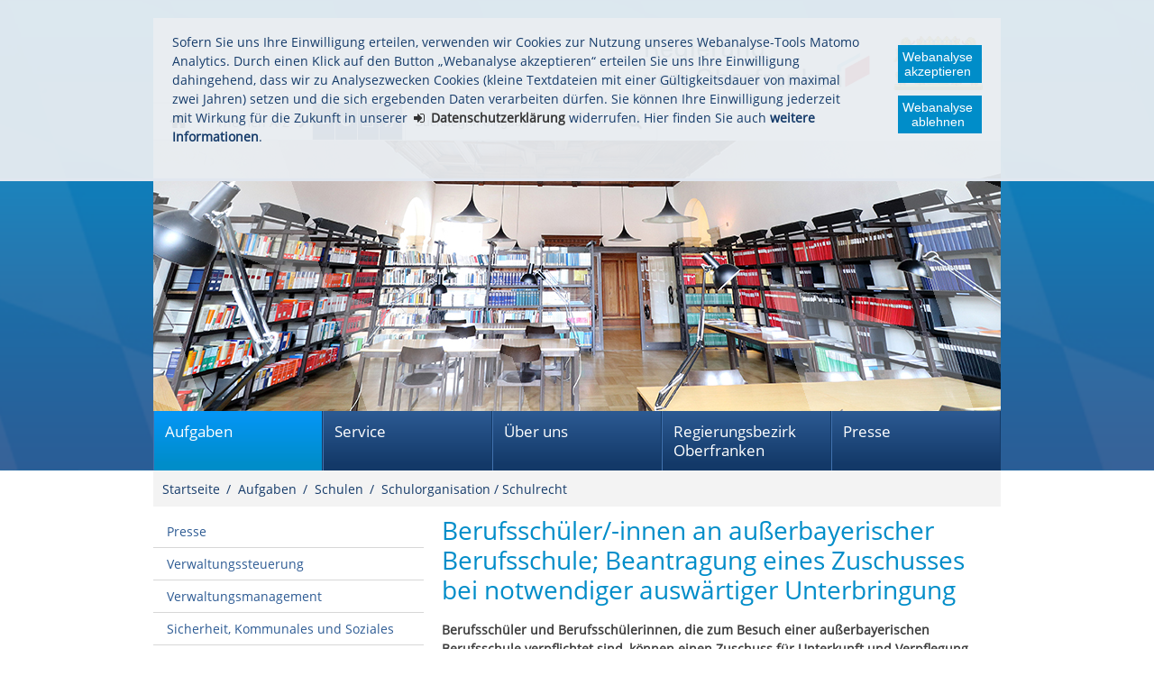

--- FILE ---
content_type: text/html
request_url: https://www.regierung.oberfranken.bayern.de/aufgaben/192180/192187/leistung/leistung_51972/index.html
body_size: 11512
content:


<!DOCTYPE html>
    <html lang="de">

    <head>
    

    <meta charset="utf-8" />
        <title>Berufsschüler/-innen an außerbayerischer Berufsschule; Beantragung eines Zuschusses bei notwendiger auswärtiger Unterbringung - Regierung von Oberfranken</title>

    <!-- Mobile viewport optimisation -->
    <meta name="viewport" content="width=device-width, initial-scale=1.0">
    <link rel="apple-touch-icon" sizes="57x57" href="/res/ism/img/favicons/apple-touch-icon-57x57.png">
    <link rel="apple-touch-icon" sizes="60x60" href="/res/ism/img/favicons/apple-touch-icon-60x60.png">
    <link rel="apple-touch-icon" sizes="72x72" href="/res/ism/img/favicons/apple-touch-icon-72x72.png">
    <link rel="apple-touch-icon" sizes="76x76" href="/res/ism/img/favicons/apple-touch-icon-76x76.png">
    <link rel="apple-touch-icon" sizes="114x114" href="/res/ism/img/favicons/apple-touch-icon-114x114.png">
    <link rel="apple-touch-icon" sizes="120x120" href="/res/ism/img/favicons/apple-touch-icon-120x120.png">
    <link rel="apple-touch-icon" sizes="144x144" href="/res/ism/img/favicons/apple-touch-icon-144x144.png">
    <link rel="apple-touch-icon" sizes="152x152" href="/res/ism/img/favicons/apple-touch-icon-152x152.png">
    <link rel="apple-touch-icon" sizes="180x180" href="/res/ism/img/favicons/apple-touch-icon-180x180.png">
    <link rel="icon" type="image/png" href="/res/ism/img/favicons/favicon-32x32.png" sizes="32x32">
    <link rel="icon" type="image/png" href="/res/ism/img/favicons/android-chrome-192x192.png" sizes="192x192">
    <link rel="icon" type="image/png" href="/res/ism/img/favicons/favicon-96x96.png" sizes="96x96">
    <link rel="icon" type="image/png" href="/res/ism/img/favicons/favicon-16x16.png" sizes="16x16">
    <link rel="manifest" href="/res/ism/img/favicons/manifest.json">
    <link rel="mask-icon" href="/res/ism/img/favicons/safari-pinned-tab.svg" color="#5bbad5">
    <link rel="shortcut icon" href="/res/ism/img/favicons/favicon.ico">
    <meta name="msapplication-TileColor" content="#da532c">
    <meta name="msapplication-TileImage" content="/res/ism/img/favicons/mstile-144x144.png">
    <meta name="msapplication-config" content="/res/ism/img/favicons/browserconfig.xml">
    <meta name="theme-color" content="#ffffff">

    <link href="/res/ism/css/build.min.css" media="screen" rel="stylesheet" type="text/css">
    <link href="/res/ism/css/print-plain.css" media="print" rel="stylesheet" type="text/css">
    <link href="/res/ism/css/jquery-ui.css" media="screen" rel="stylesheet" type="text/css">

    <link href="/res/ism/css/ism.css" rel="stylesheet" type="text/css" media="screen" />
    <link href="/res/ism/css/ism_print.css" rel="stylesheet" type="text/css" media="print" />

    <link href="/res/ism/css/ism_customer_group_static.css" rel="stylesheet" type="text/css" media="screen" />
    <link href="/res/ism/css/ism_customer_group_print_static.css" rel="stylesheet" type="text/css" media="print" />

    <link href="/res/ism/css/ism_customer_static.css" rel="stylesheet" type="text/css" media="screen" />
    <link href="/res/ism/css/ism_customer_print_static.css" rel="stylesheet" type="text/css" media="print" />

    <link href="/res/ism/css/customer.css" rel="stylesheet" type="text/css" media="screen" />



    <meta http-equiv="X-UA-Compatible" content="IE=Edge" />

    <meta name="X-Imperia-Live-Info" content="64d7b664-ec78-49a9-f058-38ed9872bf8e/4/5/348/368/369/461" />
    <!-- Matomo -->
<script>
    if (document.cookie.indexOf('mtm_consent') == -1) {
        document.cookie = 'hideCookieBar' + '=; expires=Thu, 01-Jan-70 00:00:01 GMT; path=/';
    }
    var _paq = _paq || [];
    _paq.push(['requireConsent']);
    _paq.push(['setSessionCookieTimeout', timeoutInSeconds=0]);
    _paq.push(['setVisitorCookieTimeout', timeoutInSeconds=7200]);
    _paq.push(['addDownloadExtensions', "msg"]);
    _paq.push(['trackPageView']);
    _paq.push(['enableLinkTracking']);
    (function() {
        var u="//www.piwik.bayern.de/piwik/";
        _paq.push(['setTrackerUrl', u+'piwik.php']);
        _paq.push(['setSiteId', '571']);
        var d=document, g=d.createElement('script'), s=d.getElementsByTagName('script')[0];
        g.type='text/javascript'; g.async=true; g.defer=true; g.src=u+'piwik.js'; s.parentNode.insertBefore(g,s);
    })();
</script>
<!-- End Matomo -->
</head>


    <body>

    <!--IFTS_NO_PARSE-->
    <!-- modJsBar -->
    <noscript>
        <div class="modJsBar">
            <div class="ym-wrapper">
                <div class="ym-wbox">
                    <p>
                        Bitte aktivieren Sie JavaScript in Ihrem Browser, um den vollen Funktionsumfang dieser Seite nutzen zu können.
                    </p>
                </div>
            </div>
        </div>
    </noscript>
    <!-- modJsBar End -->
    <!-- modCookieBar -->

    <div class="modCookieBar">
        <div class="ym-wrapper">
            <div class="ym-wbox">
            <ul>
                <li>
                    <p>
    Sofern Sie uns Ihre Einwilligung erteilen, verwenden wir Cookies zur Nutzung unseres Webanalyse-Tools Matomo Analytics.
    Durch einen Klick auf den Button &bdquo;Webanalyse akzeptieren&ldquo; erteilen Sie uns Ihre Einwilligung dahingehend, dass wir zu Analysezwecken
    Cookies (kleine Textdateien mit einer G&uuml;ltigkeitsdauer von maximal zwei Jahren) setzen und die sich ergebenden Daten verarbeiten d&uuml;rfen. Sie
    k&ouml;nnen Ihre Einwilligung jederzeit mit Wirkung f&uuml;r die Zukunft in unserer
    <a class="internal"
            href="/service/hilfe/datenschutz/index.html"
    >
    <strong>Datenschutzerkl&auml;rung</strong></a> widerrufen. Hier finden Sie auch <strong>weitere Informationen</strong>.
</p>
                </li>
                <li style="padding-right: 1em">
                    <button class="icon save-selected" style="margin-bottom: 1em" title="Webanalyse akzeptieren" onClick="setMatomoConsent()">Webanalyse akzeptieren</button>
                    <button class="icon save-selected" title="Webanalyse ablehnen" onclick="declineMatomoConsent()">Webanalyse ablehnen</button>
                </li>
            </ul>
            </div>
        </div>
    </div>
    <!-- modCookieBar End -->




<!-- skip link navigation -->
<ul class="ym-skiplinks">
    <li><a class="ym-skip" href="#hauptnavigation">Gehe zur Navigation (Drücke Enter)</a></li>
    <li><a class="ym-skip" href="#main">Gehe zum Hauptinhalt (Drücke Enter)</a></li>
    <li><a class="ym-skip" href="#sidebar">Gehe zur Seitenleiste (Drücke Enter)</a></li>
    <li><a class="ym-skip" href="#footer">Gehe zum Fußbereich (Drücke Enter)</a></li>
</ul>

<div class="ym-wrapper">
    <div class="ym-wbox">
        <div class="modHeader" id="nav">
            <div class="logo" role="banner">
                <span class="hide-from-screen">Regierung von Oberfranken</span>
                <a href="/" title="zur Startseite" aria-hidden="true"><img src="/res/ism/img/logo.jpg" alt="Regierung von Oberfranken" /></a>
            </div>

            <div class="header-navigation">
                <div class="header-navigation-fixed">
                    <div class="modBurgerNavigation" id="modBurgerNavigation">
                        <div class="burger-navigation-overlay" role="presentation">
                        </div>

                        <div class="burger-navigation-content">

                            <a href="#" data-role="close-burger-navigation" class="icon icon-cancel"
                               title="Navigation schließen" aria-label="Navigation einklappen"
                               aria-controls="modBurgerNavigation"><span>schließen</span></a>

                            <ul data-role="accessibility-navigation">
                                <li>
                                    <a class="icon icon-home" data-role="home" href="/" title="zur Startseite" aria-hidden="true"><span>zur Startseite</span></a>
                                </li>

                                <li class="accessibility">
                                    <nav aria-label="Navigation Barrierefreiheit">
                                        <ul>
                                            <li>
<a class="icon icon-fontsize" data-role="fontsize" href="#" title="Schriftgröße anpassen" aria-hidden="true"><span>Schriftvergrößerung</span></a>
</li>
<li>
<a class="icon icon-contrast" data-role="contrast" href="#" title="Kontrast anpassen" aria-hidden="true"><span>Kontrastverstärkung</span></a>
</li>
    <li>
        <a class="icon icon-text" data-role="simplecontent" href="/service/hilfe/einfacher_inhalt" title="Inhalt in leichter Sprache anzeigen" aria-hidden="true"><span>Leichte Sprache</span></a>
    </li>
<li><a class="icon icon-hearing-impaired" data-role="hearing-impaired" href="https://www.youtube.com/watch?v=Rdwn0Z6L4zA" title="Gebärdenvideo anzeigen" target="_blank" aria-hidden="true"><span>Gebärdenvideo</span></a></li>

                                        </ul>
                                    </nav>
                                </li>
                            </ul>
                            <div aria-label="Hauptnavigation" data-role="main-navigation" role="navigation">
                            </div>
                        </div>
                    </div>

                    <nav aria-label="Kopfnavigation">
                        <ul class="header-navigation">
                            <li>
                                <a aria-controls="modBurgerNavigation" aria-expanded="false" aria-label="Navigation ausklappen" class="icon icon-menu" data-role="open-burger-navigation" href="#" title="Navigation anzeigen" aria-hidden="true"><span>Navigation anzeigen</span></a>
                            </li>

                            <li>
                                <a class="icon icon-home" data-role="home" href="/" title="zur Startseite" aria-hidden="true"><span>zur Startseite</span></a>
                            </li>
                            <li>
                                <a class="icon icon-right" data-role="a-z" href="/service/hilfe/themen_a_z" title="Themen A-Z" aria-hidden="true"><span>Themen A-Z</span></a>
                            </li>

                            <li class="accessibility">
                                <nav aria-label="Navigation Barrierefreiheit" >
                                    <ul>
                                    <li>
<a class="icon icon-fontsize" data-role="fontsize" href="#" title="Schriftgröße anpassen" aria-hidden="true"><span>Schriftvergrößerung</span></a>
</li>
<li>
<a class="icon icon-contrast" data-role="contrast" href="#" title="Kontrast anpassen" aria-hidden="true"><span>Kontrastverstärkung</span></a>
</li>
    <li>
        <a class="icon icon-text" data-role="simplecontent" href="/service/hilfe/einfacher_inhalt" title="Inhalt in leichter Sprache anzeigen" aria-hidden="true"><span>Leichte Sprache</span></a>
    </li>
<li><a class="icon icon-hearing-impaired" data-role="hearing-impaired" href="https://www.youtube.com/watch?v=Rdwn0Z6L4zA" title="Gebärdenvideo anzeigen" target="_blank" aria-hidden="true"><span>Gebärdenvideo</span></a></li>

                                    </ul>
                                </nav>
                            </li>
                        </ul>
                    </nav>
                    <form action="/cgi-bin/fts_search_default.pl" class="ym-searchform ym-clearfix" enctype="application/x-www-form-urlencoded" method="post" role="search">
                        <label class="ym-labelheading hide-from-screen" for="headersearch" id="headersearch-label">Suche</label> <input aria-labelledby="headersearch-label" class="ym-searchfield" id="headersearch" placeholder="Suchbegriff eingeben" type="text" name="SEARCH" value="Suchbegriff eingeben" autocomplete="on"> <button class="ym-searchbutton" title="Suche starten" type="submit" aria-hidden="true">Suche starten</button>
                    </form>
                </div>
            </div>
            <img src="/mam/header/aufgaben/header.jpg" alt="" />

        </div>
        <!-- [End]:: #header -->
        <nav class="modMainNavigation hide-level-2 optimize-line-breaks" id="hauptnavigation" role="navigation" aria-label="Hauptnavigation">

            
            
        <ul class="nav-level-1">
               
  <li class="active">
               <a href="/aufgaben/index.html" title="Aufgaben">Aufgaben</a>
      
        <ul class="nav-level-2">
               
  <li>
               <a href="/aufgaben/191063/index.html" title="Presse">Presse</a>
      
  </li>

  <li>
               <a href="/aufgaben/191064/index.html" title="Verwaltungssteuerung">Verwaltungssteuerung</a>
      
        <ul class="nav-level-3">
               
  <li>
               <a href="/aufgaben/191064/191065/index.html" title="S1 - Koordination, Projektmanagement">Koordination, Projektmanagement</a>
      
  </li>

  <li>
               <a href="/aufgaben/191064/191067/index.html" title="S2 - Controlling">Controlling</a>
      
  </li>

            </ul>
  </li>

  <li>
               <a href="/aufgaben/191068/index.html" title="Verwaltungsmanagement">Verwaltungsmanagement</a>
      
        <ul class="nav-level-3">
               
  <li>
               <a href="/aufgaben/191068/191069/index.html" title="Sachgebiet Z1.1 - Organisation">Organisation</a>
      
  </li>

  <li>
               <a href="/aufgaben/191068/310238/index.html" title="Sachgebiet Z1.2 - Digitalisierung und IuK">Digitalisierung und IuK</a>
      
  </li>

  <li>
               <a href="/aufgaben/191068/191070/index.html" title="Sachgebiet Z2 - Personal">Personal</a>
      
        <ul class="nav-level-4">
               
  <li>
               <a href="/aufgaben/191068/191070/288359/index.html" title="Referendargeschäftsstelle">Referendargeschäftsstelle</a>
      
  </li>

            </ul>
  </li>

  <li>
               <a href="/aufgaben/191068/191071/index.html" title="Sachgebiet Z3 - Haushalt">Haushalt</a>
      
  </li>

  <li>
               <a href="/aufgaben/191068/191072/index.html" title="Sachgebiet Z4 - Prozessvertretung">Prozessvertretung</a>
      
  </li>

            </ul>
  </li>

  <li>
               <a href="/aufgaben/192162/index.html" title="Bereich 1 - Sicherheit, Kommunales und Soziales">Sicherheit, Kommunales und Soziales</a>
      
        <ul class="nav-level-3">
               
  <li>
               <a href="/aufgaben/192162/192163/index.html" title="Sachgebiet 10 - Staatsrecht, Sicherheit und Ordnung">Staatsrecht, Sicherheit und Ordnung</a>
      
  </li>

  <li>
               <a href="/aufgaben/192162/192164/index.html" title="Sachgebiet 11 - Zentrale Ausländerbehörde">Zentrale Ausländerbehörde</a>
      
  </li>

  <li>
               <a href="/aufgaben/192162/192165/index.html" title="Sachgebiet 12 - Kommunale Angelegenheiten">Kommunale Angelegenheiten</a>
      
  </li>

  <li>
               <a href="/aufgaben/192162/192166/index.html" title="Sachgebiet 13 - Soziales und Jugend">Soziales und Jugend</a>
      
  </li>

  <li>
               <a href="/aufgaben/192162/192167/index.html" title="Sachgebiet 14.1 - Flüchtlingsunterbringung und Integration">Flüchtlingsunterbringung und Integration</a>
      
  </li>

  <li>
               <a href="/aufgaben/192162/192168/index.html" title="Sachgebiet 14.2 - Aufnahmeeinrichtung für Asylbewerber">Aufnahmeeinrichtung für Asylbewerber</a>
      
        <ul class="nav-level-4">
               
  <li>
               <a href="/aufgaben/192162/192168/156313/index.html" title="ANKER-Einrichtung Oberfranken">ANKER-Einrichtung Oberfranken</a>
      
  </li>

            </ul>
  </li>

            </ul>
  </li>

  <li>
               <a href="/aufgaben/192169/index.html" title="Bereich 2 - Wirtschaft, Landesentwicklung, Heimat und Verkehr">Wirtschaft, Landesentwicklung, Heimat und Verkehr</a>
      
        <ul class="nav-level-3">
               
  <li>
               <a href="/aufgaben/192169/192170/index.html" title="Sachgebiet 20 - Wirtschaftsförderung">Wirtschaftsförderung</a>
      
  </li>

  <li>
               <a href="/aufgaben/192169/192172/index.html" title="Sachgebiet 22 - Energiewirtschaft, Preisprüfung, Gewerbe und Beschäftigung">Energiewirtschaft, Preisprüfung, Gewerbe und Beschäftigung</a>
      
  </li>

  <li>
               <a href="/aufgaben/192169/192171/index.html" title="Sachgebiet 23 - Schienen- und Straßenverkehr">Schienen- und Straßenverkehr</a>
      
  </li>

  <li>
               <a href="/aufgaben/192169/192173/index.html" title="Sachgebiet 24 - Raumordnung, Landes- und Regionalplanung">Raumordnung, Landes- und Regionalplanung</a>
      
  </li>

  <li>
               <a href="/aufgaben/192169/69522/index.html" title="Sachgebiet 26 - Bergamt Nordbayern">Bergamt Nordbayern</a>
      
  </li>

            </ul>
  </li>

  <li>
               <a href="/aufgaben/192174/index.html" title="Bereich 3 - Planung und Bau">Planung und Bau</a>
      
        <ul class="nav-level-3">
               
  <li>
               <a href="/aufgaben/192174/192175/index.html" title="Sachgebiet 30.1 - Hochbau">Hochbau</a>
      
  </li>

  <li>
               <a href="/aufgaben/192174/317712/index.html" title="Sachgebiet 30.2 - Energie- und Betriebstechnik">Energie- und Betriebstechnik</a>
      
  </li>

  <li>
               <a href="/aufgaben/192174/192176/index.html" title="Sachgebiet 31 - Straßenbau">Straßenbau</a>
      
  </li>

  <li>
               <a href="/aufgaben/192174/192177/index.html" title="Sachgebiet 32 - Planfeststellung, Straßenrecht, Baurecht">Planfeststellung, Straßenrecht, Baurecht</a>
      
  </li>

  <li>
               <a href="/aufgaben/192174/192178/index.html" title="Sachgebiet 34 - Städtebau">Städtebau</a>
      
  </li>

  <li>
               <a href="/aufgaben/192174/192179/index.html" title="Sachgebiet 35 - Wohnungswesen">Wohnungswesen</a>
      
  </li>

            </ul>
  </li>

  <li class="active">
               <a href="/aufgaben/192180/index.html" title="Bereich 4 - Schulen">Schulen</a>
      
        <ul class="nav-level-3">
               
  <li>
               <a href="/aufgaben/192180/192181/index.html" title="Sachgebiet 40.1 - Grund- und Mittelschulen - Erziehung / Unterricht / Qualitätssicherung">Grund- und Mittelschulen - Erziehung / Unterricht / Qualitätssicherung</a>
      
  </li>

  <li>
               <a href="/aufgaben/192180/192182/index.html" title="Sachgebiet 40.2 - Grund- und Mittelschulen - Organisation / Personal">Grund- und Mittelschulen - Organisation / Personal</a>
      
  </li>

  <li>
               <a href="/aufgaben/192180/192183/index.html" title="Sachgebiet 41 - Förderschulen">Förderschulen</a>
      
  </li>

  <li>
               <a href="/aufgaben/192180/192184/index.html" title="Sachgebiet 42.1 - Berufliche Schulen - Organisation">Berufliche Schulen - Organisation</a>
      
  </li>

  <li>
               <a href="/aufgaben/192180/192185/index.html" title="Sachgebiet 42.2 - Berufliche Schulen - Personal / Schulberatung / Schulentwicklung">Berufliche Schulen - Personal / Schulberatung / Schulentwicklung</a>
      
  </li>

  <li>
               <a href="/aufgaben/192180/192186/index.html" title="Sachgebiet 43 - Schulpersonalrecht">Schulpersonalrecht</a>
      
  </li>

  <li class="active">
              <a href="/aufgaben/192180/192187/index.html" title="Sachgebiet 44 - Schulorganisation / Schulrecht" aria-current="page">Schulorganisation / Schulrecht</a>
      
  </li>

            </ul>
  </li>

  <li>
               <a href="/aufgaben/192188/index.html" title="Bereich 5 - Umwelt, Gesundheit und Verbraucherschutz">Umwelt, Gesundheit und Verbraucherschutz</a>
      
        <ul class="nav-level-3">
               
  <li>
               <a href="/aufgaben/192188/192189/index.html" title="Sachgebiet 50 - Technischer Umweltschutz">Technischer Umweltschutz</a>
      
  </li>

  <li>
               <a href="/aufgaben/192188/192190/index.html" title="Sachgebiet 51 - Naturschutz">Naturschutz</a>
      
  </li>

  <li>
               <a href="/aufgaben/192188/192191/index.html" title="Sachgebiet 52 - Wasserwirtschaft">Wasserwirtschaft</a>
      
  </li>

  <li>
               <a href="/aufgaben/192188/192192/index.html" title="Sachgebiet 53.1 - Gesundheit">Gesundheit</a>
      
  </li>

  <li>
               <a href="/aufgaben/192188/192193/index.html" title="Sachgebiet 53.2 - Pharmazie">Pharmazie</a>
      
  </li>

  <li>
               <a href="/aufgaben/192188/192194/index.html" title="Sachgebiet 54 - Verbraucherschutz, Veterinärwesen">Verbraucherschutz, Veterinärwesen</a>
      
  </li>

  <li>
               <a href="/aufgaben/192188/192195/index.html" title="Sachgebiet 55.1 - Rechtsfragen Umwelt">Rechtsfragen Umwelt</a>
      
  </li>

  <li>
               <a href="/aufgaben/192188/192196/index.html" title="Sachgebiet 55.2 - Rechtsfragen Gesundheit und Verbraucherschutz">Rechtsfragen Gesundheit und Verbraucherschutz</a>
      
  </li>

            </ul>
  </li>

  <li>
               <a href="/aufgaben/253031/index.html" title="Bereich 6 - Ernährung und Landwirtschaft">Ernährung und Landwirtschaft</a>
      
        <ul class="nav-level-3">
               
  <li>
               <a href="/aufgaben/253031/253032/index.html" title="Sachgebiet 60 - Agrarstruktur und Umweltbelange in der Landwirtschaft">Agrarstruktur und Umweltbelange in der Landwirtschaft</a>
      
  </li>

  <li>
               <a href="/aufgaben/253031/253033/index.html" title="Sachgebiet 61 - Bildung in der Land- und Hauswirtschaft">Bildung in der Land- und Hauswirtschaft</a>
      
  </li>

  <li>
               <a href="/aufgaben/253031/299319/index.html" title="Sachgebiet 62 - Beratung in der Land- und Hauswirtschaft, Ernährung">Beratung in der Land- und Hauswirtschaft, Ernährung</a>
      
  </li>

            </ul>
  </li>

  <li>
               <a href="/aufgaben/69518/index.html" title="Gewerbeaufsichtsamt">Gewerbeaufsichtsamt</a>
      
        <ul class="nav-level-3">
               
  <li>
               <a href="/aufgaben/69518/191073/index.html" title="Dezernat 1 - Sozialer Arbeitsschutz und Kompetenzzentrum Arbeitszeit">Sozialer Arbeitsschutz und Kompetenzzentrum Arbeitszeit</a>
      
  </li>

  <li>
               <a href="/aufgaben/69518/191074/index.html" title="Dezernat 21 - Arbeitsschutz und Gefahrstoffe auf Baustellen und Sprengwesen">Arbeitsschutz und Gefahrstoffe auf Baustellen und Sprengwesen</a>
      
  </li>

  <li>
               <a href="/aufgaben/69518/191075/index.html" title="Dezernat 22 - Strahlenschutz, Betriebssicherheit und Medizinprodukte">Strahlenschutz, Betriebssicherheit und Medizinprodukte</a>
      
  </li>

  <li>
               <a href="/aufgaben/69518/191076/index.html" title="Dezernat 23 - Gefahrstoffe, Biostoffe und Organisation des Arbeitsschutzes">Gefahrstoffe, Biostoffe und Organisation des Arbeitsschutzes</a>
      
  </li>

  <li>
               <a href="/aufgaben/69518/191077/index.html" title="Dezernat 3 - Gewerbeärztlicher Dienst, medizinischer Arbeitsschutz">Gewerbeärztlicher Dienst, medizinischer Arbeitsschutz</a>
      
  </li>

  <li>
               <a href="/aufgaben/69518/191078/index.html" title="Dezernat 4 - Kompetenzzentrum Marktüberwachung Chemie">Kompetenzzentrum Marktüberwachung Chemie</a>
      
  </li>

            </ul>
  </li>

            </ul>
  </li>

  <li>
               <a href="/service/index.html" title="Service">Service</a>
      
        <ul class="nav-level-2">
               
  <li>
               <a href="/service/amtliche_veroeffentlichungen/index.html" title="Amtliche Veröffentlichungen">Amtliche Veröffentlichungen</a>
      
        <ul class="nav-level-3">
               
  <li>
               <a href="/service/amtliche_veroeffentlichungen/oberfraenkisches_amtsblatt/index.html" title="Oberfränkisches Amtsblatt">Oberfränkisches Amtsblatt</a>
      
  </li>

  <li>
               <a href="/service/amtliche_veroeffentlichungen/oberfraenkischer_schulanzeiger/index.html" title="Oberfränkischer Schulanzeiger">Oberfränkischer Schulanzeiger</a>
      
  </li>

  <li>
               <a href="/service/amtliche_veroeffentlichungen/oeffentliche_zustellungen/index.html" title="Öffentliche Zustellungen">Öffentliche Zustellungen</a>
      
  </li>

            </ul>
  </li>

  <li>
               <a href="/service/beglaubigung_legalisation_apostille/index.html" title="Beglaubigung, Legalisation, Apostille">Beglaubigung, Legalisation, Apostille</a>
      
  </li>

  <li>
               <a href="/service/foerderungen/index.html" title="Förderungen">Förderungen</a>
      
        <ul class="nav-level-3">
               
  <li>
               <a href="/service/foerderungen/sicherheit/index.html" title="Sicherheit">Sicherheit</a>
      
  </li>

  <li>
               <a href="/service/foerderungen/kommunales/index.html" title="Kommunales">Kommunales</a>
      
  </li>

  <li>
               <a href="/service/foerderungen/soziales/index.html" title="Soziales">Soziales</a>
      
  </li>

  <li>
               <a href="/service/foerderungen/kultur/index.html" title="Kultur">Kultur</a>
      
  </li>

  <li>
               <a href="/service/foerderungen/verkehr/index.html" title="Verkehr">Verkehr</a>
      
  </li>

  <li>
               <a href="/service/foerderungen/wirtschaft/index.html" title="Wirtschaft">Wirtschaft</a>
      
  </li>

  <li>
               <a href="/service/foerderungen/bau/index.html" title="Bau">Bau</a>
      
  </li>

  <li>
               <a href="/service/foerderungen/schulen/index.html" title="Schulen">Schulen</a>
      
  </li>

  <li>
               <a href="/service/foerderungen/umwelt/index.html" title="Umwelt">Umwelt</a>
      
  </li>

  <li>
               <a href="/service/foerderungen/gesundheit_verbraucherschutz/index.html" title="Gesundheit, Verbraucherschutz">Gesundheit, Verbraucherschutz</a>
      
  </li>

  <li>
               <a href="/service/foerderungen/ernaehrung/index.html" title="Ernährung">Ernährung</a>
      
  </li>

  <li>
               <a href="/service/foerderungen/landwirtschaft/index.html" title="Landwirtschaft">Landwirtschaft</a>
      
  </li>

            </ul>
  </li>

  <li>
               <a href="/service/formulare_merkblaetter/index.html" title="Formulare, Merkblätter, Online-Verfahren">Formulare, Merkblätter, Online-Verfahren</a>
      
        <ul class="nav-level-3">
               
  <li>
               <a href="/service/formulare_merkblaetter/191063/index.html" title="Presse">Presse</a>
      
  </li>

  <li>
               <a href="/service/formulare_merkblaetter/192162/index.html" title="Sicherheit, Kommunales und Soziales">Sicherheit, Kommunales und Soziales</a>
      
  </li>

  <li>
               <a href="/service/formulare_merkblaetter/192169/index.html" title="Wirtschaft, Landesentwicklung, Heimat und Verkehr">Wirtschaft, Landesentwicklung, Heimat und Verkehr</a>
      
  </li>

  <li>
               <a href="/service/formulare_merkblaetter/192174/index.html" title="Planung und Bau">Planung und Bau</a>
      
  </li>

  <li>
               <a href="/service/formulare_merkblaetter/192180/index.html" title="Schulen">Schulen</a>
      
  </li>

  <li>
               <a href="/service/formulare_merkblaetter/192188/index.html" title="Umwelt, Gesundheit und Verbraucherschutz">Umwelt, Gesundheit und Verbraucherschutz</a>
      
  </li>

  <li>
               <a href="/service/formulare_merkblaetter/253031/index.html" title="Ernährung und Landwirtschaft">Ernährung und Landwirtschaft</a>
      
  </li>

  <li>
               <a href="/service/formulare_merkblaetter/69518/index.html" title="Gewerbeaufsichtsamt">Gewerbeaufsichtsamt</a>
      
  </li>

            </ul>
  </li>

  <li>
               <a href="/service/gesundheit_verbraucherschutz/index.html" title="Gesundheit und Verbraucherschutz">Gesundheit und Verbraucherschutz</a>
      
        <ul class="nav-level-3">
               
  <li>
               <a href="/service/gesundheit_verbraucherschutz/gesundheit/index.html" title="Gesundheit">Gesundheit</a>
      
  </li>

  <li>
               <a href="/service/gesundheit_verbraucherschutz/pharmazie/index.html" title="Pharmazie">Pharmazie</a>
      
  </li>

  <li>
               <a href="/service/gesundheit_verbraucherschutz/tiergesundheit/index.html" title="Tiergesundheit">Tiergesundheit</a>
      
  </li>

            </ul>
  </li>

  <li>
               <a href="/service/kaminkehrerwesen/index.html" title="Kaminkehrerwesen">Kaminkehrerwesen</a>
      
        <ul class="nav-level-3">
               
  <li>
               <a href="/service/kaminkehrerwesen/ausschreibungen/index.html" title="Kehrbezirksausschreibungen">Kehrbezirksausschreibungen</a>
      
  </li>

  <li>
               <a href="/service/kaminkehrerwesen/kehrbezirke/index.html" title="Kehrbezirke">Kehrbezirke</a>
      
  </li>

            </ul>
  </li>

  <li>
               <a href="/service/migration_integration/index.html" title="Migration und Integration">Migration und Integration</a>
      
  </li>

  <li>
               <a href="/service/planfeststellungen/index.html" title="Planfeststellungen">Planfeststellungen</a>
      
        <ul class="nav-level-3">
               
  <li>
               <a href="/service/planfeststellungen/wirtschaft_landesentwicklung_verkehr/index.html" title="Wirtschaft, Landesentwicklung, Heimat und Verkehr">Wirtschaft, Landesentwicklung, Heimat und Verkehr</a>
      
        <ul class="nav-level-4">
               
  <li>
               <a href="/service/planfeststellungen/wirtschaft_landesentwicklung_verkehr/bergbau/index.html" title="Bergbau">Bergbau</a>
      
  </li>

  <li>
               <a href="/service/planfeststellungen/wirtschaft_landesentwicklung_verkehr/eisenbahn/index.html" title="Eisenbahn">Eisenbahn</a>
      
  </li>

  <li>
               <a href="/service/planfeststellungen/wirtschaft_landesentwicklung_verkehr/energiewirtschaft/index.html" title="Energiewirtschaft">Energiewirtschaft</a>
      
  </li>

            </ul>
  </li>

  <li>
               <a href="/service/planfeststellungen/planung_bau/index.html" title="Planung und Bau">Planung und Bau</a>
      
        <ul class="nav-level-4">
               
  <li>
               <a href="/service/planfeststellungen/planung_bau/laufende_planfeststellungsverfahren/index.html" title="Laufende Planfeststellungsverfahren">Laufende Planfeststellungsverfahren</a>
      
  </li>

  <li>
               <a href="/service/planfeststellungen/planung_bau/abgeschlossene_planfeststellungsverfahren/index.html" title="Abgeschlossene Planfeststellungsverfahren">Abgeschlossene Planfeststellungsverfahren</a>
      
  </li>

            </ul>
  </li>

  <li>
               <a href="/service/planfeststellungen/umwelt_gesundheit_verbraucherschutz/index.html" title="Umwelt, Gesundheit und Verbraucherschutz">Umwelt, Gesundheit und Verbraucherschutz</a>
      
        <ul class="nav-level-4">
               
  <li>
               <a href="/service/planfeststellungen/umwelt_gesundheit_verbraucherschutz/deponien/index.html" title="Deponien">Deponien</a>
      
  </li>

            </ul>
  </li>

            </ul>
  </li>

  <li>
               <a href="/service/raumordnung_landesplanung_regionalplanung/index.html" title="Raumordnung, Landes- und Regionalplanung">Raumordnung, Landes- und Regionalplanung</a>
      
        <ul class="nav-level-3">
               
  <li>
               <a href="/service/raumordnung_landesplanung_regionalplanung/raumordnungsverfahren/index.html" title="Raumverträglichkeitsprüfung">Raumverträglichkeitsprüfung</a>
      
  </li>

  <li>
               <a href="/service/raumordnung_landesplanung_regionalplanung/regionalplanung/index.html" title="Regionalplanung">Regionalplanung</a>
      
  </li>

  <li>
               <a href="/service/raumordnung_landesplanung_regionalplanung/regionalmanagement_regionale_initiativen/index.html" title="Regionalmanagement und regionale Initiativen in Oberfranken">Regionalmanagement und regionale Initiativen in Oberfranken</a>
      
  </li>

  <li>
               <a href="/service/raumordnung_landesplanung_regionalplanung/flaechensparoffensive/index.html" title="Flächensparoffensive">Flächensparoffensive</a>
      
  </li>

  <li>
               <a href="/service/raumordnung_landesplanung_regionalplanung/raumbeobachtung/index.html" title="Raumbeobachtung">Raumbeobachtung</a>
      
  </li>

            </ul>
  </li>

  <li>
               <a href="/service/umwelt_naturschutz/index.html" title="Umwelt und Naturschutz">Umwelt und Naturschutz</a>
      
        <ul class="nav-level-3">
               
  <li>
               <a href="/service/umwelt_naturschutz/immissionsschutzrecht/index.html" title="Veröffentlichungen nach Immissionsschutzrecht">Veröffentlichungen nach Immissionsschutzrecht</a>
      
  </li>

  <li>
               <a href="/service/umwelt_naturschutz/natur/index.html" title="Natur">Natur</a>
      
  </li>

  <li>
               <a href="/service/umwelt_naturschutz/wasserwirtschaft/index.html" title="Wasserwirtschaft">Wasserwirtschaft</a>
      
  </li>

  <li>
               <a href="/service/umwelt_naturschutz/verfahren_oeffentlichkeitsbeteiligung/index.html" title="Verfahren mit Öffentlichkeitsbeteiligung">Verfahren mit Öffentlichkeitsbeteiligung</a>
      
  </li>

            </ul>
  </li>

  <li>
               <a href="/service/termine/index.php" title="Termine">Termine</a>
      
  </li>

  <li>
               <a href="/service/wahlen/index.html" title="Wahlen">Wahlen</a>
      
  </li>

  <li>
               <a href="/service/hilfe/index.html" title="Hilfe">Hilfe</a>
      
        <ul class="nav-level-3">
               
  <li>
               <a href="/service/hilfe/themen_a_z/index.html" title="Themen A-Z">Themen A-Z</a>
      
  </li>

  <li>
               <a href="/service/hilfe/inhaltsuebersicht/index.html" title="Inhaltsübersicht">Inhaltsübersicht</a>
      
  </li>

  <li>
               <a href="/service/hilfe/impressum/index.html" title="Impressum">Impressum</a>
      
  </li>

  <li>
               <a href="/service/hilfe/barrierefreiheit/index.html" title="Barrierefreiheit">Barrierefreiheit</a>
      
  </li>

  <li>
               <a href="/service/hilfe/einfacher_inhalt/index.html" title="Einfacher Inhalt">Einfacher Inhalt</a>
      
  </li>

  <li>
               <a href="/service/hilfe/datenschutz/index.html" title="Datenschutz">Datenschutz</a>
      
  </li>

  <li>
               <a href="/service/hilfe/information_english/index.html" title="Information in English">Information in English</a>
      
  </li>

  <li>
               <a href="/service/hilfe/informace_cestine/index.html" title="Informace v češtině">Informace v češtině</a>
      
  </li>

            </ul>
  </li>

            </ul>
  </li>

  <li>
               <a href="/ueber_uns/index.html" title="Über uns">Über uns</a>
      
        <ul class="nav-level-2">
               
  <li>
               <a href="/ueber_uns/grusswort/index.html" title="Grußwort">Grußwort</a>
      
  </li>

  <li>
               <a href="/ueber_uns/praesidium/index.html" title="Präsidium">Präsidium</a>
      
        <ul class="nav-level-3">
               
  <li>
               <a href="/ueber_uns/praesidium/regierungspraesident/index.html" title="Regierungspräsident">Regierungspräsident</a>
      
  </li>

  <li>
               <a href="/ueber_uns/praesidium/regierungsvizepraesident/index.html" title="Regierungsvizepräsident">Regierungsvizepräsident</a>
      
  </li>

            </ul>
  </li>

  <li>
               <a href="/ueber_uns/organisation/index.html" title="Organisation">Organisation</a>
      
  </li>

  <li>
               <a href="/ueber_uns/personalvertretung/index.html" title="Personalvertretung">Personalvertretung</a>
      
        <ul class="nav-level-3">
               
  <li>
               <a href="/ueber_uns/personalvertretung/bezirkspersonalrat/index.html" title="Bezirkspersonalrat">Bezirkspersonalrat</a>
      
  </li>

  <li>
               <a href="/ueber_uns/personalvertretung/personalrat_foerderschulen/index.html" title="Personalrat Förderschulen">Personalrat Förderschulen</a>
      
  </li>

  <li>
               <a href="/ueber_uns/personalvertretung/schwerbehindertenvertretung/index.html" title="Schwerbehindertenvertretung">Schwerbehindertenvertretung</a>
      
  </li>

            </ul>
  </li>

  <li>
               <a href="/ueber_uns/gleichstellung/index.html" title="Gleichstellung">Gleichstellung</a>
      
  </li>

  <li>
               <a href="/ueber_uns/ausbildung_karriere/index.html" title="Ausbildung und Karriere">Ausbildung und Karriere</a>
      
        <ul class="nav-level-3">
               
  <li>
               <a href="/ueber_uns/ausbildung_karriere/ausbildung_studium_beruf/index.html" title="Ausbildung, Studium, Beruf">Ausbildung, Studium, Beruf</a>
      
  </li>

  <li>
               <a href="https://reg-ofr.stellen.center/" title="Stellenangebote" target="_blank">Stellenangebote</a>
      
  </li>

  <li>
               <a href="/ueber_uns/ausbildung_karriere/rechtsreferendare/index.html" title="Rechtsreferendare">Rechtsreferendare</a>
      
        <ul class="nav-level-4">
               
  <li>
               <a href="/ueber_uns/ausbildung_karriere/rechtsreferendare/arbeitsgemeinschaften/index.html" title="Arbeitsgemeinschaften">Arbeitsgemeinschaften</a>
      
  </li>

  <li>
               <a href="/ueber_uns/ausbildung_karriere/rechtsreferendare/formulare_merkblaetter/index.html" title="Formulare und Merkblätter">Formulare und Merkblätter</a>
      
  </li>

            </ul>
  </li>

            </ul>
  </li>

  <li>
               <a href="/ueber_uns/kontakt/index.html" title="Kontakt">Kontakt</a>
      
        <ul class="nav-level-3">
               
  <li>
               <a href="/ueber_uns/kontakt/lageplan_gebaeudeplan/index.html" title="Lageplan, Gebäudeplan">Lageplan, Gebäudeplan</a>
      
  </li>

  <li>
               <a href="/ueber_uns/kontakt/besucher_handicaps/index.html" title="Besucher mit Handicaps">Besucher mit Handicaps</a>
      
  </li>

            </ul>
  </li>

  <li>
               <a href="/ueber_uns/gebaeude_regierung/index.html" title="Gebäude der Regierung">Gebäude der Regierung</a>
      
  </li>

  <li>
               <a href="/ueber_uns/kontakt/regierung_kunst/index.html" title="Regierung und Kunst">Regierung und Kunst</a>
      
  </li>

            </ul>
  </li>

  <li>
               <a href="/regierungsbezirk_oberfranken/index.html" title="Regierungsbezirk Oberfranken">Regierungsbezirk Oberfranken</a>
      
        <ul class="nav-level-2">
               
  <li>
               <a href="/regierungsbezirk_oberfranken/regierung_bezirk/index.html" title="Regierung und Bezirk">Regierung und Bezirk</a>
      
  </li>

  <li>
               <a href="/regierungsbezirk_oberfranken/landkreise_kreisfreie_staedte/index.html" title="Landkreise und kreisfreie Städte">Landkreise und kreisfreie Städte</a>
      
  </li>

  <li>
               <a href="/regierungsbezirk_oberfranken/demografie/index.html" title="Demografie">Demografie</a>
      
  </li>

  <li>
               <a href="/regierungsbezirk_oberfranken/digitalisierung/index.html" title="Digitalisierung">Digitalisierung</a>
      
  </li>

  <li>
               <a href="/regierungsbezirk_oberfranken/energiewende/index.html" title="Energiewende">Energiewende</a>
      
  </li>

  <li>
               <a href="/regierungsbezirk_oberfranken/oberfranken_zahlen/index.html" title="Oberfranken in Zahlen">Oberfranken in Zahlen</a>
      
  </li>

            </ul>
  </li>

  <li>
               <a href="/presse/index.html" title="Presse">Presse</a>
      
        <ul class="nav-level-2">
               
  <li>
               <a href="/presse/aktuelle_meldungen/index.php" title="Aktuelle Meldungen">Aktuelle Meldungen</a>
      
  </li>

  <li>
               <a href="/presse/pressemitteilungen/index.php" title="Pressemitteilungen">Pressemitteilungen</a>
      
  </li>

  <li>
               <a href="/presse/mediathek/index.html" title="Mediathek">Mediathek</a>
      
  </li>

  <li>
               <a href="/presse/soziale_medien/index.html" title="Soziale Medien">Soziale Medien</a>
      
  </li>

  <li>
               <a href="/presse/orden_auszeichnungen/index.html" title="Orden und Auszeichnungen">Orden und Auszeichnungen</a>
      
  </li>

            </ul>
  </li>

            </ul>


        </nav>
        <nav class="modBreadcrumbNavigation" id="breadcrumbnavigation" role="navigation" aria-label="Breadcrumb">
            <p class="hide-from-screen">Sie befinden sich hier</p>
            <ol>
                <li>
                    <a href="/" title="Startseite">Startseite</a>
                </li>

            
            
            <li>
                    <a href="/aufgaben/index.html" title="Aufgaben">Aufgaben</a>
            </li>
        
            <li>
                    <a href="/aufgaben/192180/index.html" title="Bereich 4 - Schulen">Schulen</a>
            </li>
        
            <li>
                <a href="/aufgaben/192180/192187/index.html" title="Sachgebiet 44 - Schulorganisation / Schulrecht" aria-current="page">Schulorganisation / Schulrecht</a>
            </li>
        




            </ol>
        </nav>



                <div id="main">
                    <div class="ym-grid linearize-level-1">
                        <!-- [Start]:: .linearize-level-1 -->
        <nav class="ym-g960-4 ym-gl rs_skip"><!-- [Start]:: Aside Navigation -->
            <div class="ym-cbox">
                <div class="modSidebarNavigation" role="navigation" aria-label="Nebennavigation">

            
            
            <ul class="nav-level-1">
       
       
    <li>
                 <a href="/aufgaben/191063/index.html" title="Presse">Presse</a>
       
    </li>

    <li>
                 <a href="/aufgaben/191064/index.html" title="Verwaltungssteuerung">Verwaltungssteuerung</a>
       
    </li>

    <li>
                 <a href="/aufgaben/191068/index.html" title="Verwaltungsmanagement">Verwaltungsmanagement</a>
       
    </li>

    <li>
                 <a href="/aufgaben/192162/index.html" title="Bereich 1 - Sicherheit, Kommunales und Soziales">Sicherheit, Kommunales und Soziales</a>
       
    </li>

    <li>
                 <a href="/aufgaben/192169/index.html" title="Bereich 2 - Wirtschaft, Landesentwicklung, Heimat und Verkehr">Wirtschaft, Landesentwicklung, Heimat und Verkehr</a>
       
    </li>

    <li>
                 <a href="/aufgaben/192174/index.html" title="Bereich 3 - Planung und Bau">Planung und Bau</a>
       
    </li>

    <li class="active">
                 <a href="/aufgaben/192180/index.html" title="Bereich 4 - Schulen">Schulen</a>
       
            <ul class="nav-level-2">
       
    <li>
                 <a href="/aufgaben/192180/192181/index.html" title="Sachgebiet 40.1 - Grund- und Mittelschulen - Erziehung / Unterricht / Qualitätssicherung">Grund- und Mittelschulen - Erziehung / Unterricht / Qualitätssicherung</a>
       
    </li>

    <li>
                 <a href="/aufgaben/192180/192182/index.html" title="Sachgebiet 40.2 - Grund- und Mittelschulen - Organisation / Personal">Grund- und Mittelschulen - Organisation / Personal</a>
       
    </li>

    <li>
                 <a href="/aufgaben/192180/192183/index.html" title="Sachgebiet 41 - Förderschulen">Förderschulen</a>
       
    </li>

    <li>
                 <a href="/aufgaben/192180/192184/index.html" title="Sachgebiet 42.1 - Berufliche Schulen - Organisation">Berufliche Schulen - Organisation</a>
       
    </li>

    <li>
                 <a href="/aufgaben/192180/192185/index.html" title="Sachgebiet 42.2 - Berufliche Schulen - Personal / Schulberatung / Schulentwicklung">Berufliche Schulen - Personal / Schulberatung / Schulentwicklung</a>
       
    </li>

    <li>
                 <a href="/aufgaben/192180/192186/index.html" title="Sachgebiet 43 - Schulpersonalrecht">Schulpersonalrecht</a>
       
    </li>

    <li class="active">
                 <a href="/aufgaben/192180/192187/index.html" title="Sachgebiet 44 - Schulorganisation / Schulrecht" aria-current="page">Schulorganisation / Schulrecht</a>
       
    </li>

    </ul>
    </li>

    <li>
                 <a href="/aufgaben/192188/index.html" title="Bereich 5 - Umwelt, Gesundheit und Verbraucherschutz">Umwelt, Gesundheit und Verbraucherschutz</a>
       
    </li>

    <li>
                 <a href="/aufgaben/253031/index.html" title="Bereich 6 - Ernährung und Landwirtschaft">Ernährung und Landwirtschaft</a>
       
    </li>

    <li>
                 <a href="/aufgaben/69518/index.html" title="Gewerbeaufsichtsamt">Gewerbeaufsichtsamt</a>
       
    </li>


    </ul>

                </div>
            </div>
        </nav>
                        <!-- custom-blocks-from-catmeta (ism_main_top):  -->
<!--%  no custom block required -->

                          <article class="ym-g960-8 ym-gr" role="main">
                            <!-- [Start]:: Article -->


                            <!--IFTS_PARSE-->
                            <div class="ym-cbox">

                                <div class="modContent">


                                    <!-- custom-blocks-from-catmeta (ism_content_top): ct-sht -->
    	        <h1>Berufsschüler/-innen an außerbayerischer Berufsschule; Beantragung eines Zuschusses bei notwendiger auswärtiger Unterbringung</h1>

                                    <!-- custom-blocks-from-catmeta (ism_content_bottom):  -->
<!--%  no custom block required -->

                                </div>
                            </div>

                            <!-- custom-blocks-from-catmeta (ism_main_bottom): bvs_leistungs_select,bvs_foerderungen_select,flex -->
            <span class="bvsKurzbeschreibung"><p><strong>Berufsschüler und Berufsschülerinnen, die zum Besuch einer außerbayerischen Berufsschule verpflichtet sind, können einen Zuschuss für Unterkunft und Verpflegung beantragen.</strong></p></span>
<div class="ym-cbox">
        <div class="modFocus" role="presentation">
            <div class="bvs">
                <div class="accordion toggle-all openAcc" style="border-bottom: solid #A9A9A9B3;">
                <div class="acc-title toggle-title" role="heading">
                    <a aria-controls="modFocusContent-0" href="#modFocusContent-0" id="modFocus-0" aria-expanded="false" role="button" tabindex="0" title="Alle Informationen öffnen/schließen"><span>Alle Informationen &ouml;ffnen/schlie&szlig;en</span></a>
                </div>
                </div>


<div class="accordion toggle-box toggle-all">
    <div class="acc-title toggle-title" role="heading">
        <a aria-controls="modFocusContent-1" href="#modFocusContent-1" id="modFocus-1" role="button"
           aria-expanded="false" tabindex="0" title="Beschreibung"><span>Beschreibung</span></a>
    </div>
    <div aria-labelledby="modFocus-1" class="toggle-content toggle-all" id="modFocusContent-1" role="region">
        <div>
            <p>Berufsschüler und Berufsschülerinnen, die zum Besuch einer außerbayerischen Berufsschule verpflichtet sind (das gilt im Wesentlichen für die sog. Splitterberufe) erhalten, wenn sie notwendig auswärtig untergebracht sind, Kostenersatz für die Kosten der Unterbringung und Verpflegung.</p>

<p>Die Unterbringung erfolgt in der Regel in einem von der Schule bereitgestellten oder empfohlenen Schülerheim. Der vom Schüler bzw. der Schülerin zu tragende Eigenanteil an den Verpflegungskosten beläuft sich bei Vollverpflegung derzeit bis zu 5,10 Euro je Tag.</p>

<p>Bei einem unentschuldigten Fernbleiben vom Unterricht oder bei einer Heimverweisung aus disziplinarischen Gründen wird kein Kostenersatz gewährt. Für ein auf Wunsch zur Verfügung gestelltes Einzelzimmer werden nur die Kosten eines Mehrbettzimmers erstattet.</p>
        </div>
</div>
</div><div class="accordion toggle-box toggle-all">
                    <div class="acc-title toggle-title" role="heading">
                        <a aria-controls="modFocusContent-2" href="#modFocusContent-2" id="modFocus-2" role="button" aria-expanded="false" tabindex="0" title="Fuer Sie zuständig"><span>Für Sie zuständig</span></a>
                    </div>
                <div aria-labelledby="modFocus-2" class="toggle-content toggle-all" id="modFocusContent-2" role="region">
            	<div style="clear: both"><ul><li class="ap"><b>Regierung von Oberfranken - Sachgebiet 44 - Schulorganisation / Schulrecht</b><br /><br/><b>Ansprechpartner</b><br/><br/><b>Hagen, Jannis</b><br /><b>Zimmer</b> H 205<br/><br /><b>Telefon</b> +49 (0)921 604-1607<br /><b>Fax</b> +49 (0)921 604-41258<br /><b>E-Mail</b> <a class="email" href="mailto:jannis.hagen@reg-ofr.bayern.de">jannis.hagen@reg-ofr.bayern.de</a><br/><br/><b>Werner, Josephine-Anna</b><br /><b>Zimmer</b> H 204<br/><br /><b>Telefon</b> +49 (0)921 604-1320<br /><b>Fax</b> +49 (0)921 604-41258<br /><b>E-Mail</b> <a class="email" href="mailto:josephine-anna.werner@reg-ofr.bayern.de">josephine-anna.werner@reg-ofr.bayern.de</a><br/><br/><div id="orgSonderzeiten"> </div><div id="orgHausanschrift"><b>Hausanschrift</b><br />Ludwigstr. 20<br />95444&nbsp;Bayreuth</div><div id="orgPostanschrift"><b>Postanschrift</b><br />Postfach 110165<br />95420&nbsp;Bayreuth</div><div style="clear: both;"><div id="orgTelefon"><b>Telefon</b> +49 (0)921 604-0</div><div id="orgFax"><b>Fax</b> +49 (0)921 604-41258</div></div><br /></li></ul></div>
                            </div>
                        </div>
                <div class="accordion toggle-box toggle-all">
                    <div class="acc-title toggle-title" role="heading">
                        <a aria-controls="modFocusContent-10" href="#modFocusContent-10" id="modFocus-10" role="button"
                        aria-expanded="false" tabindex="0" title="Voraussetzungen"><span>Voraussetzungen</span></a>
                </div>
                <div aria-labelledby="modFocus-10" class="toggle-content toggle-all" id="modFocusContent-10" role="region">
                    <div>
                        <p><p>Als notwendig gilt die auswärtige Unterbringung wenn einer Schülerin oder einem Schüler an aufeinander folgenden Unterrichtstagen die tägliche Rückkehr zum Ort ihres oder seines gewöhnlichen Aufenthalts nicht zugemutet werden kann. Dies trifft in der Regel zu, wenn beim Benutzen regelmäßig verkehrender Beförderungsmittel, die Abwesenheit vom Ort des gewöhnlichen Aufenthalts mehr als zwölf Stunden oder die benötigte Zeit für das Zurücklegen des Weges zwischen dem Ort des gewöhnlichen Aufenthalts und der Berufsschule mehr als drei Stunden beträgt.</p>

<p>Beim Kostenersatz nach Art. 10 Abs. 7 BaySchFG werden nur solche Aufwendungen berücksichtigt, die im Zusammenhang mit dem regulären Berufsschulunterricht anfallen und ausschließlich den schulischen Teil der Ausbildung betreffen. Es wird nur die Zeit des regulären Blockunterrichts (erster bis letzter Schultag) berücksichtigt.</p>

<p>Die Gesellenprüfung, sowie das Praxistraining sind Teil der betrieblichen Ausbildung. Ein Kostenersatz nach Art. 10 Abs. 7 BaySchFG kann hierfür nicht geleistet werden.</p></p>
                    </div>
                </div>
                </div>
                <div class="accordion toggle-box toggle-all">
                    <div class="acc-title toggle-title" role="heading">
                        <a aria-controls="modFocusContent-10" href="#modFocusContent-10" id="modFocus-10" role="button"
                        aria-expanded="false" tabindex="0" title="Verfahrensablauf"><span>Verfahrensablauf</span></a>
                </div>
                <div aria-labelledby="modFocus-10" class="toggle-content toggle-all" id="modFocusContent-10" role="region">
                    <div>
                        <p><p>Der Antrag muss bei der Regierung, die für die Sprengelschule zuständig ist, eingereicht werden. Bei länderübergreifendem Sprengel ist die Regierung, in deren Zuständigkeitsbereich das Ausbildungsverhältnis besteht, zuständig.</p>

<p>Der Antrag ist vom volljährigen Berufsschüler bzw. den Erziehungsberechtigten zu stellen und zu unterschreiben, weil nur dieser Personenkreis kostenersatzberechtigt ist. Sofern der Kostenersatz an einen Dritten abgetreten wird (z. B. Ausbildungsbetrieb, weil dieser in Vorlage getreten ist), dann ist - falls nicht eine generelle Abtretungserklärung erteilt worden ist - der Antrag dennoch vom volljährigen Berufsschüler bzw. den Erziehungsberechtigten zu stellen und zu unterschreiben. Die Abtretung erfolgt dann dadurch, dass im Feld "... um Überweisung auf das nachstehende Konto:" der Begünstigte eingetragen wird.</p></p>
                    </div>
                </div>
                </div>
<div class="accordion toggle-box toggle-all">
    <div class="acc-title toggle-title" role="heading">
        <a aria-controls="modFocusContent-10" href="#modFocusContent-10" id="modFocus-10" role="button"
           aria-expanded="false" tabindex="0" title="Erforderliche Unterlagen"><span>Erforderliche Unterlagen</span></a>
    </div>
    <div aria-labelledby="modFocus-10" class="toggle-content toggle-all" id="modFocusContent-10" role="region">
        <div>
            <p><ul><li>bei erstmaligem Antrag: eine vollständige Kopie des Berufsausbildungsvertrages, weil Umschüler vom Kostenersatz ausgenommen sind<br />(vgl. &sect; 8 Abs. 2 Satz 2 a.a.O.)</li><li>bei erstmaligem Antrag: ggf. eine Kopie der Gastschulgenehmigung</li><li>bei erstmaligem Antrag: die Teilnahmebestätigung der Berufsschule</li><li>bei erstmaliger Antragstellung: ggf. Abtretungserklärung an die Ausbildungsfirma</li><li>bei erstmaligem Antrag: die Heimkostenrechnung</li><li>bei Folgeantrag: die Teilnahmebestätigung der Berufsschule mit Angabe von entschuldigten/unentschuldigten Fehltagen und die Heimkostenrechnung</li></ul></p>
        </div>
</div>
</div>
<div class="accordion toggle-box toggle-all">
    <div class="acc-title toggle-title" role="heading">
        <a aria-controls="modFocusContent-10" href="#modFocusContent-10" id="modFocus-10" role="button"
           aria-expanded="false" tabindex="0" title="Formulare"><span>Formulare</span></a>
    </div>
    <div aria-labelledby="modFocus-10" class="toggle-content toggle-all" id="modFocusContent-10" role="region">
        <div>
            <p><ul><li><a class="external confirmation" href="https://formularserver.bayern.de/intelliform/forms/stmi+regierungen/rvs/b4/44/rvs_44-088/index?caller=6165183776322" target="_blank" id="f_519720" class="confirmation" >Antrag auf Kostenersatz nach Art. 10 Abs. 7 BaySchFG anlässlich der auswärtigen Unterbringung beim Besuch einer außerbayerischen Berufsschule</a><div style="display:none" id="sfe_519720">Dieses Formular kann auch ohne Unterschrift elektronisch (z. B. per verschlüsselter E-Mail oder De-Mail) oder in Papierform bei der zuständigen Stelle eingereicht werden.</div></li></ul></p>
        </div>
</div>
</div>
<div class="accordion toggle-box toggle-all">
    <div class="acc-title toggle-title" role="heading">
        <a aria-controls="modFocusContent-10" href="#modFocusContent-10" id="modFocus-10" role="button"
           aria-expanded="false" tabindex="0" title="Rechtsgrundlagen"><span>Rechtsgrundlagen</span></a>
    </div>
    <div aria-labelledby="modFocus-10" class="toggle-content toggle-all" id="modFocusContent-10" role="region">
        <div>
            <p><ul><li><a class="external" href="https://www.gesetze-bayern.de/Content/Document/BaySchFG-10" target="_blank">Art. 10 Abs. 7 Bayerisches Schulfinanzierungsgesetz (BaySchFG)</a></li><li><a class="external" href="https://www.gesetze-bayern.de/Content/Document/BayAVSchFG-8" target="_blank">&sect; 8 Verordnung zur Ausführung des Bayerischen Schulfinanzierungsgesetzes (AVBaySchFG)</a></li></ul></p>
        </div>
</div>
</div>
<div class="accordion toggle-box toggle-all">
    <div class="acc-title toggle-title" role="heading">
        <a aria-controls="modFocusContent-10" href="#modFocusContent-10" id="modFocus-10" role="button"
           aria-expanded="false" tabindex="0" title="Weiterführende Links"><span>Weiterführende Links</span></a>
    </div>
    <div aria-labelledby="modFocus-10" class="toggle-content toggle-all" id="modFocusContent-10" role="region">
        <div>
            <p><ul><li><a class="external" href="https://www.km.bayern.de/lernen/schularten/berufsschule" target="_blank">Die Berufsschule in Bayern</a></li></ul></p>
        </div>
</div>
</div>
<div class="accordion toggle-box toggle-all">
    <div class="acc-title toggle-title" role="heading">
        <a aria-controls="modFocusContent-10" href="#modFocusContent-10" id="modFocus-10" role="button"
           aria-expanded="false" tabindex="0" title="Verwandte Themen"><span>Verwandte Themen</span></a>
    </div>
    <div aria-labelledby="modFocus-10" class="toggle-content toggle-all" id="modFocusContent-10" role="region">
        <div>
            <p><div><ul><li><a class="external" href="https://www.bayernportal.de/dokumente/leistung/5898144068168?plz=95444&behoerde=39887093387&gemeinde=918523109699" target="_blank">Berufsschüler; Beantragung einer notwendigen auswärtigen Unterbringung in Bayern</a></li></ul></div></p>
        </div>
</div>
</div>
        <div class="bvsFooter" style="margin-top: 1em;">Stand: 29.07.2025</div>
        <div class="bvsFooter">Redaktionell verantwortlich: Bayerisches Staatsministerium für Unterricht und Kultus (siehe <a class="external" href="https://www.bayernportal.de/dokumente/leistung/669181721873?plz=95444&behoerde=39887093387&gemeinde=918523109699">BayernPortal</a>)</div>
<!-- Datum (Workflow) : 17.01.2026 23:29-->
    <div class="ym-cbox">
        <div class="modContent">

        </div>
    </div>

                        </article>
                        <!-- [End]:: Article -->
                        <!--IFTS_NO_PARSE-->
                        <!-- [Start]:: Aside -->
                        <aside class="ym-g960-4 ym-gl" id="sidebar" role="complementary" aria-label="Infospalte">



                            <!-- custom-blocks-from-catmeta (ism_sidebar_left_top):  -->
<!--%  no custom block required -->

                            <!-- custom-blocks-from-catmeta (ism_sidebar_left_bottom):  -->
<!--%  no custom block required -->


                        </aside>
                        <!-- [End]:: Aside -->
                    </div>
                    <!-- [End]:: .linearize-level-1 -->
                </div>
                <!-- [End]:: #main -->
            </div>
            <!-- [End]::-ym-wbox -->
        </div>
        <!-- [End]:: .ym-wrapper -->

        <!-- [Start]:: #footer -->
<div id="footer" class="ym-grid linearize-level-1" role="contentinfo" aria-label="Fusszeile">

            
            

    <div class="modFooter">
        <div class="ym-wrapper">
            <nav aria-label="Footer-Navigation">
                    <ul>
                        <li title="Urheberrechtlich geschützt durch Regierung von Oberfranken">&copy; <a href="/" title="Regierung von Oberfranken">Regierung von Oberfranken</a></li>
                        <li>Ludwigstraße 20</li>
                        <li>95444 Bayreuth</li>
                        <li>0921/604-0</li>
                        <li><a href="mailto:poststelle@reg-ofr.bayern.de" title="E-Mail an poststelle@reg-ofr.bayern.de">poststelle@reg-ofr.bayern.de</a></li>
                    </ul>
                    <hr>
                    <ul>

        <li>
                <a title="" href="/service/hilfe/impressum/index.html">Impressum</a>
        </li>

        <li>
                <a title="" href="/service/hilfe/datenschutz/index.html">Datenschutz</a>
        </li>

        <li>
                <a title="Barrierefreiheit" href="/service/hilfe/barrierefreiheit/index.html">Barrierefreiheit</a>
        </li>

        <li>
                <a title="" href="/ueber_uns/kontakt/index.html">Kontakt</a>
        </li>

        <li>
                <a title="English" href="/service/hilfe/information_english/index.html" class="lang-en">English</a>
        </li>

        <li>
                <a title="" href="/service/hilfe/informace_cestine/index.html" class="lang-cz">česky</a>
        </li>

            <li>
            <a class="footer-twitter social" title="Die Regierung von Oberfranken auf Twitter" href="https://twitter.com/RegOberfranken/"></a>
            </li>

            <li>
            <a class="footer-instagram social" title="Die Regierung von Oberfranken auf Instagram" href="https://www.instagram.com/regierungoberfranken/"></a>
            </li>

            <li>
            <a class="footer-youtube social" title="YouTube-Kanal der Regierung von Oberfranken" href="https://www.youtube.com/@RegierungvonOberfranken"></a>
            </li>


                    </ul>
            </nav>
        </div>
    </div>

</div>
<!-- [End]:: #footer -->
    <script src="/res/ism/js/build.min.js" type="text/javascript"></script>
    <script src="/res/ism/js/jquery-ui.js" ></script>
        <script src="/res/ism/js/fts_suggestions_default.js" ></script>

<script src="/res/ism/js/ism.js"></script>
<script src="/res/ism/js/ism_customer_group.js" ></script>
<script src="/res/ism/js/ism_customer.js" ></script>



    

    
    
    </body>
</html>


--- FILE ---
content_type: text/css
request_url: https://www.regierung.oberfranken.bayern.de/res/ism/css/ism_customer_static.css
body_size: 2186
content:
/**
 * /res/ism/css/ism_customer_static.css (screen)
 *
 * Diese Datei bitte nicht bearbeiten (dient als Platzhalter, falls im Customer-Bereich keine vorhanden ist)!!!
 *
 * Wenn hier Einträge notwendig sind, bitte im jeweiligen Customer-Bereich anlegen!
 *
 *
 */

/* ---------- viewport all ---------- */
@media all {

    /* Webfont einbinden und verwenden */
    @font-face {
        font-family: 'OpenSans';
        src: url('/res/ism/font/OpenSans/OpenSans-Regular.ttf');
        font-style: 'normal';
        font-weight: normal;
    }

    * {
        /* hyphens */
        -moz-hyphens: auto;
        -o-hyphens: auto;
        -webkit-hyphens: auto;
        -ms-hyphens: auto;
        hyphens: auto;
    }

    body {
        font-family: 'OpenSans' !important;
        font-style: normal;
        font-size: 14px;
    }
    /* Ende Webfont einbinden und verwenden */

    /* Höhe des Sliders */
    .modHeader section#modHeaderStage ul li figure img {
        width: 100%;
    }
    .modHeader section#modHeaderStage.modHeaderStageFade {
        height: 300px !important;
    }

    .modHeader section#modHeaderStage ul li figure figcaption {
        top: 180px;
    }

    p.headline2 {
        font-weight: 700;
        font-size: 122%;
        margin-bottom: 1em;
        line-height: 1.2em;
    }
}

/* Texte in Slider ausblenden und Steuerelemente nach unten verschieben*/
.modHeader section#modHeaderStage ul li figure figcaption{
    height: 0 !important;
    overflow: hidden !important;
}
.modHeader section#modHeaderStage ul li figure>div {
    bottom: 0px;
}
/* Ende Texte in Slider ausblenden und Steuerelemente nach unten verschieben */

/* Hintergrund der Breadcrumb-Navigation grau darstellen */
.modBreadcrumbNavigation {
    background-color: #f3f3f3;
}
/* Ende Hintergrund der Breadcrumb-Navigation grau darstellen */

/* Links bei Hover unterstrichen */
a:hover {
    text-decoration: underline;
}

/* Footer */
.modFooter ul li {
    display: inline-block;
    vertical-align: bottom;
}
/* Footer um Twitter, YouTube und Instagram ergaenzen */
.modFooter a.footer-twitter::before, .modFooter a.footer-youtube:before, .modFooter a.footer-instagram:before {
    -webkit-user-select: none;
    -moz-user-select: none;
    -ms-user-select: none;
    user-select: none;
    font-family: custom-icon-font;
    font-style: normal;
    speak: none;
    display: inline;
    text-decoration: none;
    width: 1em;
    text-align: center;
    font-variant: normal;
    text-transform: none;
    line-height: 1em;
    -webkit-font-smoothing: antialiased;
    -moz-osx-font-smoothing: grayscale;
    -webkit-touch-callout: none;
    -khtml-user-select: none;
    text-indent: 0;
    float: left;
    margin: 0;
    font-size: 1.5em;
    color: #fff;
    font-weight: 400;
}

.modFooter a.footer-twitter::before {
    content: '\e87c';
}

.modFooter a.footer-youtube::before {
    content: '\e833';
}
.modFooter a.footer-instagram::before {
    content: '\f16d';
}

.modFooter ul:last-of-type {
    line-height: 2em;
}
.modFooter ul li:first-child {
    display: inline-block;
    width: auto;
    border-right: solid 1px #fff;
}
.modFooter a {
    border: none;
}
.modFooter hr {
    margin: 10px 0;
}

.modSidebarInfobox ul li.last p {
    padding: 0;
}

.modContent a:visited {
    color: #337ab7 !important;
    text-decoration: none;
    background-color: transparent;
}
#bvsOrganigramm a:visited {
    color: #337ab7 !important;
}
/* Eigene Formatierungen der RegOfr */
/* Stylus-CSS 09.12.2020 */


/* Links im Hauptteil */
.modContent a:link {
    color: #337ab7;
    text-decoration: none;
    background-color: transparent;
}

.modContent a:visited {
    color: #337ab7 !important;
    text-decoration: none;
    background-color: transparent;
}

.modContent a:focus {
    color: #23527c;
    text-decoration: underline
}

.modContent a:hover {
    color: #23527c;
    text-decoration: underline
}

.modContent a:active {
    color: #337ab7;
    text-decoration: none;
    background-color: transparent;
}

/* Links in der Sitemap */
.modSummary a:link {
    color: #337ab7;
    text-decoration: none;
    background-color: transparent;
}
.modSummary a:hover,
a:focus {
    color: #23527c;
    text-decoration: underline
}

/* Links in Ueber uns - Organisation */
#bvsOrganigramm a:link {
    color: #337ab7;
    text-decoration: none;
    background-color: transparent;
}
#bvsOrganigramm a:hover,
a:focus {
    color: #23527c;
    text-decoration: underline
}

/* Ueberschriften - Schriftgroessen */
.modContent h1 {
    font-size: 2em;
    font-weight: 400;
    color: #008dc9
}
.modContent h2 {
    font-size: 1.5em;
    font-weight: 400;
    color: #2c4855
}
.modContent h3 {
    font-size: 1.33em;
    font-weight: 400;
    color: #385b6b
}
.modContent h4 {
    font-size: 1.25em;
    font-weight: 400;
    color: #4b6b79;
    margin: .75em 0 .75em 0;
}
.module-heading {
    text-transform: none;
}

/* Accordion */
.modContent .accordion h3 a:link {
    color: #3f3f3f;;
}
.modContent .accordion h3 a:hover,
a:focus {
    text-decoration: none;
}
.modContent .toggle-box li a {
    color: #337ab7;
}
.modContent .toggle-box li a:hover,
a:focus {
    color: #23527c;
    text-decoration: underline
}

/* Accordion - Sitemap */
.modSummary .accordion h2 a:link {
    color: #3f3f3f;;
}
.modSummary .accordion h2 a:hover,
a:focus {
    text-decoration: none;
}

/* Eigene Klasse für Tabellen */
.roftable {
    width: 100%;
    max-width: 100%;
    margin-bottom: 20px;
    background-color: transparent;
}
.roftable > thead > tr > th,
.roftable > tbody > tr > th,
.roftable > tfoot > tr > th,
.roftable > thead > tr > td,
.roftable > tbody > tr > td,
.roftable > tfoot > tr > td {
    padding: 8px;
    line-height: 1.42857143;
    vertical-align: top;
    border-top: 1px solid #ddd;
    background-color: transparent;
}
.roftable > thead > tr > th {
    vertical-align: bottom;
    border-bottom: 2px solid #ddd;
}
.roftable > caption + thead > tr:first-child > th,
.roftable > colgroup + thead > tr:first-child > th,
.roftable > thead:first-child > tr:first-child > th,
.roftable > caption + thead > tr:first-child > td,
.roftable > colgroup + thead > tr:first-child > td,
.roftable > thead:first-child > tr:first-child > td {
    border-top: 0;
}
.roftable > tbody + tbody {
    border-top: 2px solid #ddd;
}

/* Haupt-Navigation ohne Unterstrich */
.nav-level-1 a:hover,
a:focus {
    text-decoration: none;
}

/* Footer-Links ohne Unterstrich */
.modFooter a:hover,
a:focus {
    text-decoration: none;
}

/* Sidebar - Schrift und Abstaende  */
#sidebar {
    font-size: .9em;
}
.modSidebarSubject .toggle-content {
    padding: 0 1em .5em 1em;
}

/* Zum Thema Box - Abstaende*/
.modSidebarSubject .toggle-title a {
    padding: .5em 2em .5em 1em;
}

/* Ende eigene Formatierungen der RegOfr */

/* Linkbutton links anzeigen */
.button-left {
    float: left;
}
/* Ende Linkbutton links anzeigen */

/* ---------- viewport desktop ---------- */
@media screen {
    .modSidebarInfobox ul li.last p {
        background-color: #fff;
    }
}


/* ---------- viewport tablet ---------- */
@media only screen and (min-width : 767px) and (max-width : 1024px) {

    /* Höhe des Sliders */
    .modHeader section#modHeaderStage.modHeaderStageFade {
        height: 197px !important;
    }

    .modHeader section#modHeaderStage ul li figure figcaption {
        top: 77px;
    }
    .modFooter {
        padding-bottom: 40px;
    }
}


/* ---------- viewport smartphone ---------- */
@media only screen and (min-width : 20px) and (max-width : 766px) {
    .modHeader section#modHeaderStage ul li figure figcaption {
        top: auto;
    }

     /* Imagemaps nicht auf 100 % Breite skalieren */
    .modImagemap img {
        width: auto;
    }
    /* Ende Imagemaps nicht auf 100 % Breite skalieren */

    .modContent img {
        width: initial;
    }

    /* Bühnenbild auf 100 % Breite skalieren */
    .modContent figure img {
        width: 100%;
    }
    /* Ende Bühnenbild auf 100 % Breite skalieren */

    .modFooter {
        padding-bottom: 40px;
    }

    .modHeader section#modHeaderStage.modHeaderStageFade {
        height: 45vw !important;
    }

    .modSidebarInfobox {
        padding: 0;
    }
}

